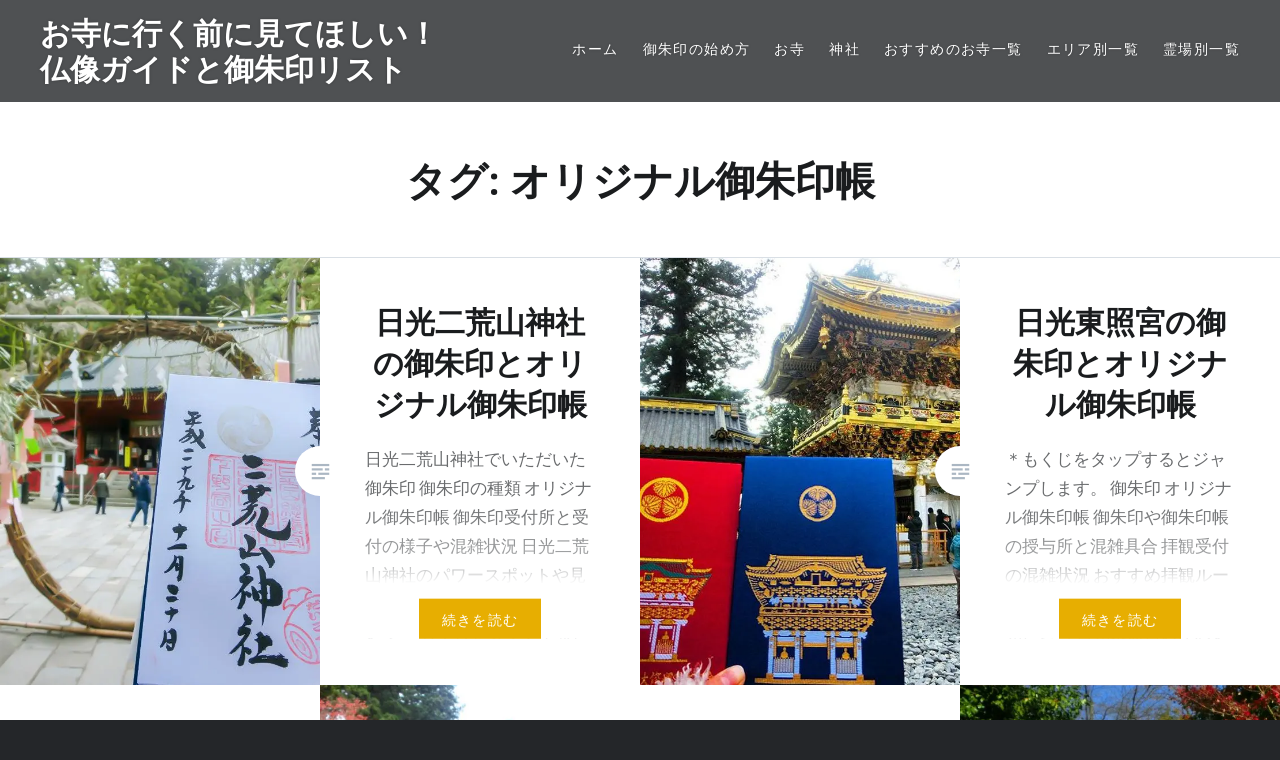

--- FILE ---
content_type: text/html; charset=utf-8
request_url: https://www.google.com/recaptcha/api2/aframe
body_size: 267
content:
<!DOCTYPE HTML><html><head><meta http-equiv="content-type" content="text/html; charset=UTF-8"></head><body><script nonce="ovz7CqUwPeApKP-XAg8H6g">/** Anti-fraud and anti-abuse applications only. See google.com/recaptcha */ try{var clients={'sodar':'https://pagead2.googlesyndication.com/pagead/sodar?'};window.addEventListener("message",function(a){try{if(a.source===window.parent){var b=JSON.parse(a.data);var c=clients[b['id']];if(c){var d=document.createElement('img');d.src=c+b['params']+'&rc='+(localStorage.getItem("rc::a")?sessionStorage.getItem("rc::b"):"");window.document.body.appendChild(d);sessionStorage.setItem("rc::e",parseInt(sessionStorage.getItem("rc::e")||0)+1);localStorage.setItem("rc::h",'1768855483807');}}}catch(b){}});window.parent.postMessage("_grecaptcha_ready", "*");}catch(b){}</script></body></html>

--- FILE ---
content_type: text/css
request_url: http://gosyuin-nagither.com/wp-content/themes/dyad-2-wpcom-child/style.css?ver=6.5.7
body_size: 109
content:
/*
Theme Name: dyad-2-wpcom-Child
Template: dyad-2-wpcom
*/
  
@import url('../dyad-2-wpcom/style.css');

--- FILE ---
content_type: text/plain
request_url: https://www.google-analytics.com/j/collect?v=1&_v=j102&a=652466888&t=pageview&_s=1&dl=http%3A%2F%2Fgosyuin-nagither.com%2Ftag%2Foriginalgosyuintyou%2F&ul=en-us%40posix&dt=%E3%82%AA%E3%83%AA%E3%82%B8%E3%83%8A%E3%83%AB%E5%BE%A1%E6%9C%B1%E5%8D%B0%E5%B8%B3%20%7C%20%E3%81%8A%E5%AF%BA%E3%81%AB%E8%A1%8C%E3%81%8F%E5%89%8D%E3%81%AB%E8%A6%8B%E3%81%A6%E3%81%BB%E3%81%97%E3%81%84%EF%BC%81%E4%BB%8F%E5%83%8F%E3%82%AC%E3%82%A4%E3%83%89%E3%81%A8%E5%BE%A1%E6%9C%B1%E5%8D%B0%E3%83%AA%E3%82%B9%E3%83%88&sr=1280x720&vp=1280x720&_u=IEBAAEABAAAAACAAI~&jid=1857602759&gjid=1989940093&cid=1720536693.1768855482&tid=UA-100592309-1&_gid=609667276.1768855482&_r=1&_slc=1&z=754927695
body_size: -451
content:
2,cG-Y27NZJMY7Z